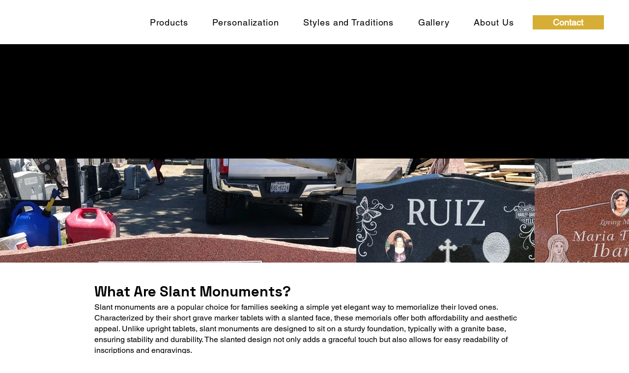

--- FILE ---
content_type: application/javascript
request_url: https://static.parastorage.com/services/form-app/1.2292.0/client-viewer/form-app-radio-group.chunk.min.js
body_size: 3195
content:
"use strict";(("undefined"!=typeof self?self:this).webpackJsonp__wix_form_app=("undefined"!=typeof self?self:this).webpackJsonp__wix_form_app||[]).push([[5166],{32771:(e,t,r)=>{r.r(t),r.d(t,{classes:()=>o,cssStates:()=>d,keyframes:()=>s,layers:()=>i,namespace:()=>a,st:()=>c,stVars:()=>n,style:()=>u,vars:()=>l});var a="owcHuzc",o={root:"sn3cIew",focusRing:"s__6rxecA",innerWrapper:"sYItF2S",labelWrapper:"sA0DMMC",wrapper:"slfO52M",radioIcon:"s__8NARQF",withChildren:"sB9OdL7",innerCheck:"sDcAV08",label:"sa7f0_o",suffixed:"sjvmMaN",suffix:"s__0vbb_j",subtext:"sH1a0AC",disabled:"sLix57z",icon:"s__671eMM",focused:"scddIjf"},s={},i={},n={},l={"wix-color-5":"--wix-color-5","wix-color-4":"--wix-color-4","wix-color-1":"--wix-color-1","wix-color-8":"--wix-color-8","wix-color-29":"--wix-color-29","wst-system-error-color-rgb":"--wst-system-error-color-rgb","wst-links-and-actions-color-rgb":"--wst-links-and-actions-color-rgb","wst-primary-background-color-rgb":"--wst-primary-background-color-rgb","wst-paragraph-2-color-rgb":"--wst-paragraph-2-color-rgb","wst-system-disabled-color-rgb":"--wst-system-disabled-color-rgb","wut-error-color":"--wut-error-color","wix-ui-tpa-radio-button-text-color":"--wix-ui-tpa-radio-button-text-color","wix-ui-tpa-radio-button-border-color":"--wix-ui-tpa-radio-button-border-color","wix-ui-tpa-radio-button-disabled-border-color":"--wix-ui-tpa-radio-button-disabled-border-color","wix-ui-tpa-radio-button-icon-color":"--wix-ui-tpa-radio-button-icon-color","wix-ui-tpa-radio-button-background-color":"--wix-ui-tpa-radio-button-background-color","wix-ui-tpa-radio-button-label-font":"--wix-ui-tpa-radio-button-label-font","wix-ui-tpa-radio-button-main-border-radius":"--wix-ui-tpa-radio-button-main-border-radius","wix-ui-tpa-radio-button-main-border-width":"--wix-ui-tpa-radio-button-main-border-width","wix-ui-tpa-radio-button-error-color":"--wix-ui-tpa-radio-button-error-color","wix-ui-tpa-radio-button-error-message-min-height":"--wix-ui-tpa-radio-button-error-message-min-height","wix-ui-tpa-radio-button-subtext-font":"--wix-ui-tpa-radio-button-subtext-font","wix-ui-tpa-radio-button-checked-subtext-font":"--wix-ui-tpa-radio-button-checked-subtext-font","wix-ui-tpa-radio-button-subtext-color":"--wix-ui-tpa-radio-button-subtext-color","wix-ui-tpa-radio-main-border-opacity":"--wix-ui-tpa-radio-main-border-opacity","wix-ui-tpa-radio-button-hover-text-color":"--wix-ui-tpa-radio-button-hover-text-color","wix-ui-tpa-radio-button-hover-subtext-color":"--wix-ui-tpa-radio-button-hover-subtext-color","wix-ui-tpa-radio-button-checked-subtext-color":"--wix-ui-tpa-radio-button-checked-subtext-color","wix-ui-tpa-radio-input-border-width":"--wix-ui-tpa-radio-input-border-width","wix-ui-tpa-radio-hover-input-border-width":"--wix-ui-tpa-radio-hover-input-border-width","wix-ui-tpa-radio-input-background-color":"--wix-ui-tpa-radio-input-background-color","wix-ui-tpa-radio-hover-input-background-color":"--wix-ui-tpa-radio-hover-input-background-color","wix-ui-tpa-radio-hover-input-border-color":"--wix-ui-tpa-radio-hover-input-border-color","wix-ui-tpa-radio-button-hover-border-radius":"--wix-ui-tpa-radio-button-hover-border-radius","wix-ui-tpa-radio-button-column-gap":"--wix-ui-tpa-radio-button-column-gap"},d=r.stc.bind(null,a),u=r.sts.bind(null,a),c=u},70507:(e,t,r)=>{r.r(t),r.d(t,{classes:()=>o,cssStates:()=>d,keyframes:()=>s,layers:()=>i,namespace:()=>a,st:()=>c,stVars:()=>n,style:()=>u,vars:()=>l});var a="oyEGHbS",o={root:"sHgoxXc",innerWrapper:"sYItF2S",icon:"sw_JhRH",label:"sXLfr_s",hiddenRadio:"sNIqX_U"},s={},i={},n={},l={},d=r.stc.bind(null,a),u=r.sts.bind(null,a),c=u},56414:(e,t,r)=>{r.d(t,{t:()=>p});var a=r(27762),o=r(70507),s=r(3632);const i="hidden-radio",n="label",l="icon";var d=r(46646);const u=()=>null,c=({isDiv:e,children:t,...r})=>e?a.createElement("div",{...r},t):a.createElement(a.Fragment,null,t);class p extends a.Component{constructor(){super(...arguments),this.state={focused:!1,focusVisible:!1},this.onMouseDown=e=>{this.props.disabled||(e.preventDefault(),this.radioRef&&this.radioRef.focus({preventScroll:!0}))},this.handleClick=e=>{this.handleInputChange(e)},this.handleInputChange=e=>{this.props.disabled||(this.props.onChange({value:this.props.value,...e}),this.radioRef&&this.radioRef.focus())},this.onHover=e=>{this.props.onHover({value:this.props.value,...e})},this.onFocus=e=>{const t=d.y.isKeyboard();this.props.onFocusByKeyboard&&t&&this.props.onFocusByKeyboard(e),this.setState({focused:!0,focusVisible:t}),this.props.onFocus&&this.props.onFocus(e)},this.onInputBlur=e=>{this.setState({focused:!1,focusVisible:!1}),this.props.onBlur&&this.props.onBlur(e)},this.handleInputKeyDown=e=>{this.setState({focusVisible:!0}),this.props.disabled||this.props.onKeyDown({value:this.props.value,...e})},this.radioRef=void 0}focus(e){this.radioRef?.focus(e)}blur(){this.radioRef?.blur()}render(){const{value:e,name:t,id:r,checkedIcon:d,uncheckedIcon:u,label:p,checked:b,disabled:h,required:m,onIconBlur:f,tabIndex:w,className:x,style:v,unstableHasInnerWrapper:g=!0}=this.props,E=this.state.focused;return a.createElement("div",{className:(0,o.st)(o.classes.root,{checked:b,disabled:h,focused:E,"focus-visible":this.state.focusVisible,hasInnerWrapper:g},x),...(y=this.props,k=["checked","disabled","required"],Object.entries(y).filter(([e])=>k&&k.includes(e)).reduce((e,[t,r])=>({...e,[`data-${t.toLowerCase()}`]:r}),{})),"data-focused":E,"data-focus-visible":this.state.focusVisible,style:v,onChange:this.handleInputChange,onClick:this.handleClick,onMouseDown:this.onMouseDown,...(0,s._)(this.props)},a.createElement(c,{isDiv:g,className:(0,o.st)(o.classes.innerWrapper)},a.createElement("input",{type:"radio",className:o.classes.hiddenRadio,"data-hook":i,disabled:h,required:m,onFocus:this.onFocus,onBlur:this.onInputBlur,checked:b,value:e,name:t,id:r,tabIndex:w,onChange:()=>null,onKeyDown:this.handleInputKeyDown,ref:e=>this.radioRef=e,"aria-label":this.props["aria-label"],"aria-describedby":this.props["aria-describedby"],"aria-labelledby":this.props["aria-labelledby"],"aria-checked":b||!1,autoFocus:this.props.autoFocus}),a.createElement("span",{className:o.classes.icon,"data-hook":l,onMouseEnter:this.onHover,onMouseLeave:f},b?d:u),p&&a.createElement("span",{className:o.classes.label,"data-hook":n},p)));var y,k}}p.displayName="RadioButton",p.defaultProps={onChange:u,onKeyDown:u,onHover:u,onBlur:u}},7762:(e,t,r)=>{r.r(t),r.d(t,{default:()=>K});var a=r(20011),o=r(27762),s=r.n(o),i=r(42301),n=r(39076),l=r(63960),d=r(63e3),u=r(97074),c=r(92302),p=r(37501);const b="Other";var h,m,f,w=r(96080),x=r(18800),v=r(12447),g=r(95685),E=r.n(g),y=r(56414),k=r(32771);!function(e){e.Default="default",e.Box="box"}(h||(h={})),function(e){e.Disabled="data-disabled",e.Checked="data-checked",e.Focused="data-focused",e.Required="data-required"}(m||(m={})),function(e){e.RadioButtonWrapper="radiobutton-wrapper",e.IconWrapper="icon-wrapper",e.LabelWrapper="label-wrapper",e.coreRadioButton="core-radio-button",e.SubtextWrapper="subtext-wrapper"}(f||(f={}));var I=r(40555),_=r(38585);const B=e=>o.createElement("div",{className:E()(k.classes.radioIcon,{[k.classes.withChildren]:e})},o.createElement("div",{className:(0,k.st)(k.classes.innerCheck)}));class C extends o.Component{constructor(e){super(e),this.inputRef=o.createRef(),this.state={focused:!1},this._getAriaLabel=()=>{const{label:e}=this.props;return this.props["aria-label"]?this.props["aria-label"]:e},this._getAriaDescribedBy=()=>{const{subtext:e}=this.props;return!e||this.props["aria-describedby"]?this.props["aria-describedby"]:this._subtextId},this._getContent=(e,t,r,a)=>a||o.createElement(o.Fragment,null,o.createElement("div",{className:k.classes.labelWrapper}," ",o.createElement("div",{"data-hook":f.LabelWrapper,className:E()(k.classes.label,{[k.classes.suffixed]:!!e})},r),e&&o.createElement("div",{className:`${k.classes.label} ${k.classes.suffix}`},e)),t&&o.createElement("div",{id:this._subtextId,"data-hook":f.SubtextWrapper,className:k.classes.subtext},t)),this._onFocus=()=>{this.setState({focused:!0})},this._onBlur=e=>{this.setState({focused:!1});const{onBlur:t}=this.props;t&&t(e)},this.focus=e=>{this.inputRef.current&&(this.inputRef.current.focus(e),this.setState({focused:!0}))},this.blur=()=>{this.inputRef.current?.blur()},this._subtextId=(0,_.Z)("radio-button-subtext"),this._errorMessageId=(0,_.Z)("error-message")}_getDataAttributes(){const{checked:e,disabled:t,required:r}=this.props,{focused:a}=this.state;return{[m.Checked]:e,[m.Disabled]:t,[m.Focused]:a,[m.Required]:r}}render(){const{checked:e,disabled:t,value:r,label:a,name:s,onChange:i,onFocus:n,className:l,error:d,errorMessage:u,errorAppearance:c,theme:p,subtext:b,suffix:h,required:m,children:w,newErrorMessage:x,lang:v}=this.props,g=x?I.Y:o.Fragment,E="box"===p,_={disabled:t,error:d,box:E,newErrorMessage:x},C={disabled:t,error:d,box:E,checked:e},F=u&&u.length>0,R=x&&F?k.classes.container:(0,k.st)(k.classes.root,C,l),N=this.state.focused&&(0,k.st)(k.classes.focused);return o.createElement(g,{...x&&{visible:d&&F,message:u,errorAppearance:c,messageId:this._errorMessageId,className:(0,k.st)(k.classes.root,_,l),"data-hook":this.props["data-hook"],lang:v}},o.createElement("div",{className:(0,k.st)(R,N),"data-hook":this.props["data-hook"],...x?{}:{lang:v},...this._getDataAttributes()},o.createElement(y.t,{"data-hook":f.coreRadioButton,checked:e,disabled:t,required:m,ref:this.inputRef,tabIndex:0,value:r,onFocusByKeyboard:this._onFocus,onFocus:n,onBlur:this._onBlur,label:this._getContent(h,b,a,w),name:s,onChange:i,checkedIcon:B(!!w),uncheckedIcon:B(!!w),"aria-label":this._getAriaLabel(),"aria-describedby":this._getAriaDescribedBy(),"aria-labelledby":this.props["aria-labelledby"],className:k.classes.wrapper})))}}C.displayName="RadioButton",C.defaultProps={checked:!1,disabled:!1,error:!1,name:"",theme:h.Default};var F=r(10343),R=r(55182);const N="TzYB89",O="EcSJBn";var D="s__6EqX6p",L="sU_urEy",q="sEwrMPO",M="su1uQaF",S="sTt0Sbs",W="sLIdEkM",A="sQAV5eK";var H=r(19148);const P=e=>{let{target:t,inputId:r,labelId:a,hasError:i,options:n,ariaDescribedBy:l,addOther:d,addOtherLabel:u,addOtherPlaceholder:h,required:m,value:f,onChange:g,onFocus:y,onBlur:k,disabled:I=!1,otherInputCharacterLimit:_,numberOfColumns:B=c.E.ONE,fieldId:P}=e;const T=(0,o.useRef)(!1),K=(0,o.useRef)(!1),V=((e,t)=>Boolean(t)&&!((e,t)=>null==e?void 0:e.find(e=>e.label===t))(e,t))(n,f),[$,Z]=(0,o.useState)(V),[j,J]=(0,o.useState)(V&&f?((e,t)=>{const r=t?t.length+2:0;return e.slice(r)})(f,u):""),{t:U}=(0,w.$G)(),Y=(0,o.useRef)(null),z=((e,t)=>{const r=null==t?void 0:t("add-other.default-other-option-label");return e||r||b})(u,U),X=(0,x.F0)().includes(x.dA.INPUT_FIELDS_HOVER),G=(0,o.useCallback)(e=>{g(e)},[g]);(0,H.q3)(()=>{var e;null==(e=Y.current)||e.focus({preventScroll:!0})},P);return s().createElement(v.p,{id:r,ariaLabelledBy:a,className:E()(D,{[L]:i}),ariaDescribedBy:l,onFocus:y,onBlur:function(e){T.current||null==k||k(),K.current=!0},onMouseDown:function(){T.current=!0},onMouseUp:async function(){T.current=!1,K.current&&(setTimeout(()=>null==k?void 0:k()),K.current=!1)},required:m},s().createElement(p.e,{numberOfColumns:B},null==n?void 0:n.map((e,r)=>{let{label:a,value:o}=e;const n=o??a;return s().createElement(C,{key:`radioButton-${a}`,label:a,checked:n===f&&Boolean(n),value:n||void 0,onChange:e=>{const t=String(e.value);t!==f&&(G(t),Z(!1),J(""))},name:t,disabled:I,className:E()(q,N,{[O]:i,[W]:X}),ref:0===r?Y:void 0})})),d&&s().createElement("div",{className:M},s().createElement(C,{key:`radioButton-${u||b}`,label:z,checked:$,value:u||b,onChange:()=>{G(`${z}`),Z(!0)},disabled:I,name:t,error:i,className:E()(q,N,{[O]:i})}),$&&s().createElement(F.n,{className:E()(S,A),value:j,placeholder:h,onChange:e=>{e.stopPropagation();const t=e.target.value;let r;r=t?`${u}: ${t}`:z,G(r),J(t),Z(!0)},disabled:I,error:i,theme:R.u.Box,maxLength:_,showCharCount:Boolean(_),"aria-label":z})))},T=e=>{let{id:t,target:r,label:a,hideLabel:o=!1,options:i,description:p,addOther:b,addOtherLabel:h,addOtherPlaceholder:m,required:f,value:w,onChange:x,onFocus:v,onBlur:g,error:E,hasError:y=!1,errorMessage:k,disabled:I=!1,otherInputCharacterLimit:_,FieldLayout:B,numberOfColumns:C=c.E.ONE,requiredIndicatorType:F,requiredIndicatorPlacement:R}=e;const{labelId:N,inputId:O,errorId:D,descriptionId:L,ariaDescribedBy:q}=(0,n.rm)(t,E,p);return s().createElement(B,{fieldId:t,renderLabel:()=>s().createElement(u.a,{labelId:N,required:f,label:a,hideLabel:o,requiredIndicatorType:F,requiredIndicatorPlacement:R}),renderInput:()=>s().createElement(P,{target:r,inputId:O,labelId:N,hasError:y,options:i,ariaDescribedBy:q,addOther:b,addOtherLabel:h,addOtherPlaceholder:m,required:f,value:w,onChange:x,onFocus:v,onBlur:g,disabled:I,otherInputCharacterLimit:_,numberOfColumns:C,fieldId:t}),renderDescription:()=>s().createElement(s().Fragment,null,s().createElement(d.n,{target:r,hasError:y,errorMessage:k,id:D}),s().createElement(l.a,{description:p,id:L}))})},K=e=>{const{fieldType:t=i.Z9.RADIO_GROUP}=e;return s().createElement(T,(0,a.Z)({},e,{fieldType:t}))}},12447:(e,t,r)=>{r.d(t,{p:()=>u});var a=r(20011),o=r(27762),s=r.n(o),i=r(95685),n=r.n(i);const l="qIsPhZ";var d=r(3285);const u=e=>{let{id:t,ariaLabelledBy:r,ariaDescribedBy:o,required:i,className:u,onBlur:c,onFocus:p,...b}=e;const{handleFocus:h,handleBlur:m,containerRef:f}=(0,d.K)({onBlur:c,onFocus:p}),w=[r,o].filter(Boolean).join(" ");return s().createElement("fieldset",(0,a.Z)({ref:f,id:t,"aria-labelledby":w,"aria-required":i,className:n()(l,u),onBlur:m,onFocus:h},b))}},92302:(e,t,r)=>{r.d(t,{E:()=>a});let a=function(e){return e[e.FREE_FLOW=0]="FREE_FLOW",e[e.ONE=1]="ONE",e[e.TWO=2]="TWO",e[e.THREE=3]="THREE",e}({})},37501:(e,t,r)=>{r.d(t,{e:()=>m});var a=r(20011),o=r(27762),s=r.n(o),i=r(95685),n=r.n(i);const l="AOdmvk",d="SPC30E",u="H21YCb",c="PODJy5",p="Kwoozo";var b=r(8333),h=r(92302);const m=e=>{let{numberOfColumns:t,children:r,...o}=e;const{isMobile:i}=(0,b.Z)();return s().createElement("div",(0,a.Z)({className:n()(l,{[d]:t===h.E.ONE||i,[u]:t===h.E.TWO&&!i,[c]:t===h.E.THREE&&!i,[p]:t===h.E.FREE_FLOW})},o),r)}}}]);
//# sourceMappingURL=form-app-radio-group.chunk.min.js.map